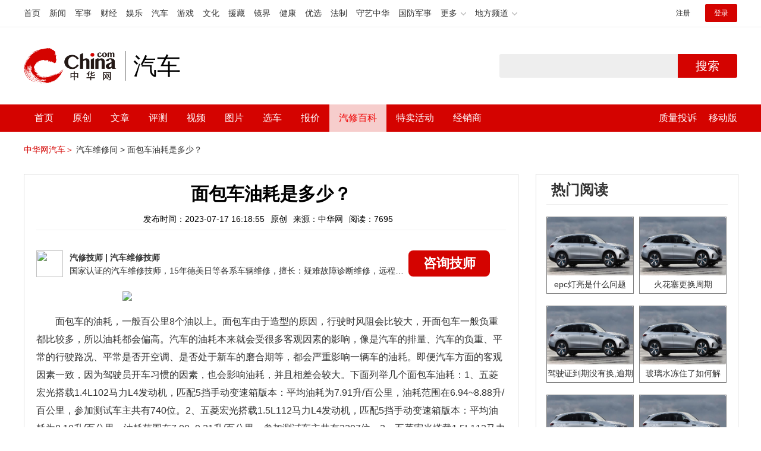

--- FILE ---
content_type: text/html; charset=UTF-8
request_url: https://3g.china.com/auto/mip/769592.html
body_size: 5774
content:
<!DOCTYPE html>
<html>
    <!DOCTYPE html>
<html>
<head>
<meta charset="utf-8">
<meta http-equiv=X-UA-Compatible content="IE=edge,chrome=1">
<meta name="viewport" content="width=device-width,initial-scale=1,maximum-scale=1,minimum-scale=1,user-scalable=no">
<title>面包车油耗是多少？_中华网汽车</title>
<meta name="keywords" content="">
<meta name="description" content=" 面包车的油耗，一般百公里8个油以上。面包车由于造型的原因，行驶时风阻会比较大，开面包车一般负重都比较多，所以油耗都会偏">
<meta name="applicable-device" content="mobile">
<link rel="canonical" href="https://auto.china.com/mip/769592.html">
<meta name="viewport" content="width=device-width, initial-scale=1, maximum-scale=1, user-scalable=no" />
<meta content="yes" name="apple-mobile-web-app-capable" />
<meta content="black" name="apple-mobile-web-app-status-bar-style" />
<meta name="apple-mobile-web-app-title" content="中华网汽车">
<meta property="og:image" content="">
<meta content="telephone=no" name="format-detection" />
<meta content="email=no" name="format-detection" />
<link rel="stylesheet" href="https://3g.china.com/auto/Public/wap/css/swiper.min.css">
<link rel="stylesheet" href="https://3g.china.com/auto/Public/wap/css/style.css?v=202960418">
<script src="https://res2.wx.qq.com/open/js/jweixin-1.4.0.js?2024"></script>
<link rel="stylesheet" href="https://3g.china.com/auto/Public/wap/css/login.css?2028">
<link rel="stylesheet" href="https://3g.china.com/auto/Public/wap/css/comment.css?20181018">
<link rel="stylesheet" href="https://3g.china.com/auto/Public/wap/layer_mobile/need/layer.css?2028">
<meta name="author" content="ck" />
<!--<meta http-equiv="Content-Security-Policy" content="upgrade-insecure-requests" />   -->
</head>
		<meta property="og:image" content="https://auto-pic.china.com/202007/16/5f10452268d1a.jpg">
	<meta name="format-detection" content="telephone=yes" />
     <script src="https://3g.china.com/auto/Public/wap/js/wap_redirect.js?v=20210418"></script>
	<link rel="stylesheet" href="https://3g.china.com/auto/Public/home/css/qx_newlitter.css">
	<link rel="stylesheet" href="https://3g.china.com/auto/Public/wap/css/new-style.css?v=202140803">
    <style>

        .arti-relatedList .new-item-img{float:right;}
        .arti-relatedList .new-item-avg{padding: 5.667vw 0;}
        .new-item-avg div{width:100%;}

    .artcleCon img{width: 500px;}
.detail-not-img{position: relative;}
.detail-not-img-text{ position:absolute;left:22%; top:16%; width:180px;height: 100px;line-height: 80px;; overflow: hidden;word-break:break-all; text-align:center;padding: 0px!important; text-indent: 0em !important;}
.detail-not-img-text-line{line-height: 1.5;display: inline-block; vertical-align: middle;}
 .more-detail-not-img{position: relative;}
.more-detail-not-img-text{ position:absolute;left:21%; top:26%; width:100px;height: 40px;line-height: 50px;; overflow: hidden;word-break:break-all; text-align:center;}
.more-detail-not-img-text-line{line-height: 1.5;display: inline-block; vertical-align: middle;}

    </style>
	<body>
		<div class="header_bg">
			<div class="header">
				<a href="//3g.china.com/" class="header_logo"></a>
				<span class="header_txt"><a href="https://3g.china.com/auto/">汽车</a></span>
				<a class="header_home_btn" id="js-top-bar-menu" style="margin-left:2vw;float:right;width:5vw;background-image:url(//3g.china.com/static/img/icon_nav_btn_gray.png);"></a>
			</div>
		</div>
		<section class="indx-main-nav">
			<a href="https://3g.china.com/auto/" class="cur">首页</a>
			<a href="https://3g.china.com/auto/all">文章</a>
			<a href="https://3g.china.com/auto/car">选车</a>
			<a href="https://3g.china.com/auto/qx">汽修</a>
			<a href="https://3g.china.com/auto/mip">百科</a>
		</section>
		<section class="auto-artTitle">
			<h1 class="new-auto-title">面包车油耗是多少？</h1>
			<div class="new-auto-related">
				<span>2023-07-17 16:18:55</span>
			</div>
		</section>
		<article class="auto-video-info mt30">
			<div class="auto-video-person">
				<div class="auto-video-person-top">
					<img src="http://auto-pic.china.com/202102/25/60375c49856c9.jpg">
					<em>汽修技师</em>
					<span>汽车维修技师 </span>
				</div>
				<div class="auto-video-ask"><a  href="https://3g.china.com/auto/consultation/index?author_id=17&rq_id=769592&sr=mip" target="_self">我要咨询</a></div>

			</div>

			<div class="auto-video-txt auto_height" id="js-auto-video-txt">

                                          <p><img src="http://auto-pic.china.com//mips/20230729/17328800.jpg"></p>				 <p>面包车的油耗，一般百公里8个油以上。面包车由于造型的原因，行驶时风阻会比较大，开面包车一般负重都比较多，所以油耗都会偏高。汽车的油耗本来就会受很多客观因素的影响，像是汽车的排量、汽车的负重、平常的行驶路况、平常是否开空调、是否处于新车的磨合期等，都会严重影响一辆车的油耗。即便汽车方面的客观因素一致，因为驾驶员开车习惯的因素，也会影响油耗，并且相差会较大。下面列举几个面包车油耗：1、五菱宏光搭载1.4L102马力L4发动机，匹配5挡手动变速箱版本：平均油耗为7.91升/百公里，油耗范围在6.94~8.88升/百公里，参加测试车主共有740位。2、五菱宏光搭载1.5L112马力L4发动机，匹配5挡手动变速箱版本：平均油耗为8.10升/百公里，油耗范围在7.00~9.21升/百公里，参加测试车主共有3297位。3、五菱宏光搭载1.5L112马力L4发动机，匹配4挡自动变速箱版本：平均油耗为9.62升/百公里，油耗范围在8.17~11.07升/百公里，参加测试车主共有10位。</p>			</div>
			<!--广告轮播-->
			<div class="qx-swiper">
				<div class="qx-swiper-container">
					<div class="swiper-wrapper">
						<div class="swiper-slide"><a href="https://3g.china.com/auto/guide/29943.html"><img src="http://auto-pic.china.com/2023/03/30/642503accf9cb.jpg" alt=""></a></div><div class="swiper-slide"><a href="https://3g.china.com/auto/guide/30351.html"><img src="http://auto-pic.china.com/2023/03/30/6425038851e0a.jpg" alt=""></a></div><div class="swiper-slide"><a href="https://3g.china.com/auto/guide/31048.html"><img src="http://auto-pic.china.com/2023/06/05/647d94aebbe33.jpg" alt=""></a></div>					</div>
					<!--<div class="qx-swiper-pagination"></div>-->
				</div>
			</div>
			<!--<div class="qx-continue-reading" id="js-auto-video-showmore">阅读全文 ↓</div>-->

		</article>
				<section class="artiMod arti-relatedList mt80">

			<div class="new-modHd">

				<h4> 相关阅读 </h4>
			</div>
			<div class="defList" id="devlist">
                <div class="new-item">
					<div class="new-item-img">
						<a href="https://3g.china.com/auto/mip/842381.html" title="面包车油耗高的原因？">
                            <img  src="http://auto-pic.china.com//mips/20230729/47569200.jpg" onerror="this.src='https://3g.china.com/auto/Public/wap/img/not-pic.jpg'">
						</a>
					</div>
					<div class="new-item-con">
						<h3 class="new-item-tit"><a href="https://3g.china.com/auto/mip/842381.html" title="面包车油耗高的原因？" >面包车油耗高的原因？</a></h3>
						<div class="new-item-des">面包车特别耗油有多种原因，以下是详细介绍：车辆自身原因：发动机内积炭过...</div>
					</div>
				</div><div class="new-item">
					<div class="new-item-img">
						<a href="https://3g.china.com/auto/mip/840637.html" title="面包车使用年限是多少年？">
                            <img  src="http://auto-pic.china.com//mips/20230729/35823300.jpg" onerror="this.src='https://3g.china.com/auto/Public/wap/img/not-pic.jpg'">
						</a>
					</div>
					<div class="new-item-con">
						<h3 class="new-item-tit"><a href="https://3g.china.com/auto/mip/840637.html" title="面包车使用年限是多少年？" >面包车使用年限是多少年？</a></h3>
						<div class="new-item-des">非营运面包车没有使用年限限制，只要年检能通过就能一直使用；营运面包车使...</div>
					</div>
				</div><div class="new-item">
					<div class="new-item-img">
						<a href="https://3g.china.com/auto/mip/776830.html" title="面包车100公里需要油耗是多少？">
                            <img  src="http://auto-pic.china.com//mips/20230729/45237200.jpg" onerror="this.src='https://3g.china.com/auto/Public/wap/img/not-pic.jpg'">
						</a>
					</div>
					<div class="new-item-con">
						<h3 class="new-item-tit"><a href="https://3g.china.com/auto/mip/776830.html" title="面包车100公里需要油耗是多少？" >面包车100公里需要油耗是多少？</a></h3>
						<div class="new-item-des">面包车100公里需要油耗是7升。以下是油耗相关内容的具体介绍：1、油耗...</div>
					</div>
				</div><div class="new-item">
					<div class="new-item-img">
						<a href="https://3g.china.com/auto/mip/754612.html" title="面包车载重是多少？">
                            <img  src="http://auto-pic.china.com//mips/20230729/88011600.jpg" onerror="this.src='https://3g.china.com/auto/Public/wap/img/not-pic.jpg'">
						</a>
					</div>
					<div class="new-item-con">
						<h3 class="new-item-tit"><a href="https://3g.china.com/auto/mip/754612.html" title="面包车载重是多少？" >面包车载重是多少？</a></h3>
						<div class="new-item-des">要根据具体是哪一种车型来判断，以下详细介绍：1、1.2L手动基本型5座...</div>
					</div>
				</div><div class="new-item">
					<div class="new-item-img">
						<a href="https://3g.china.com/auto/mip/753560.html" title="面包车涉水深度是多少？">
                            <img  src="http://auto-pic.china.com//mips/20230729/82475800.jpg" onerror="this.src='https://3g.china.com/auto/Public/wap/img/not-pic.jpg'">
						</a>
					</div>
					<div class="new-item-con">
						<h3 class="new-item-tit"><a href="https://3g.china.com/auto/mip/753560.html" title="面包车涉水深度是多少？" >面包车涉水深度是多少？</a></h3>
						<div class="new-item-des">面包车涉水深度是30-60厘米。以下是扩展资料：1、汽车涉水深度标准：...</div>
					</div>
				</div><div class="new-item">
					<div class="new-item-img">
						<a href="https://3g.china.com/auto/mip/722945.html" title="1.0排量的面包车百公里油耗是多少？">
                            <img  src="http://auto-pic.china.com//mips/20230729/28402400.jpg" onerror="this.src='https://3g.china.com/auto/Public/wap/img/not-pic.jpg'">
						</a>
					</div>
					<div class="new-item-con">
						<h3 class="new-item-tit"><a href="https://3g.china.com/auto/mip/722945.html" title="1.0排量的面包车百公里油耗是多少？" >1.0排量的面包车百公里油耗是多少？</a></h3>
						<div class="new-item-des">1.0排量的面包车百公里油耗是6.9升左右。以下是关于它排量小但动力足...</div>
					</div>
				</div><div class="new-item">
					<div class="new-item-img">
						<a href="https://3g.china.com/auto/mip/716779.html" title="1.0的面包车百公里油耗是多少？">
                            <img  src="http://auto-pic.china.com//mips/20230729/76890700.jpg" onerror="this.src='https://3g.china.com/auto/Public/wap/img/not-pic.jpg'">
						</a>
					</div>
					<div class="new-item-con">
						<h3 class="new-item-tit"><a href="https://3g.china.com/auto/mip/716779.html" title="1.0的面包车百公里油耗是多少？" >1.0的面包车百公里油耗是多少？</a></h3>
						<div class="new-item-des">1.0的面包车百公里油耗正常情况下在7L偏多点。如果是1.0的微型车，...</div>
					</div>
				</div><div class="new-item">
					<div class="new-item-img">
						<a href="https://3g.china.com/auto/mip/694735.html" title="面包车最大时速是多少？">
                            <img  src="http://auto-pic.china.com//mips/20230729/00709000.jpg" onerror="this.src='https://3g.china.com/auto/Public/wap/img/not-pic.jpg'">
						</a>
					</div>
					<div class="new-item-con">
						<h3 class="new-item-tit"><a href="https://3g.china.com/auto/mip/694735.html" title="面包车最大时速是多少？" >面包车最大时速是多少？</a></h3>
						<div class="new-item-des">面包车使用1.2升自然吸气发动机最大时速为120，1.5升自然吸气发动...</div>
					</div>
				</div><div class="new-item">
					<div class="new-item-img">
						<a href="https://3g.china.com/auto/mip/688471.html" title="面包车平均油耗是多少？">
                            <img  src="http://auto-pic.china.com//mips/20230729/14915400.jpg" onerror="this.src='https://3g.china.com/auto/Public/wap/img/not-pic.jpg'">
						</a>
					</div>
					<div class="new-item-con">
						<h3 class="new-item-tit"><a href="https://3g.china.com/auto/mip/688471.html" title="面包车平均油耗是多少？" >面包车平均油耗是多少？</a></h3>
						<div class="new-item-des">面包车平均油耗一般8L/百公里。拓展资料：1、油耗计算：简单油耗计算：...</div>
					</div>
				</div><div class="new-item">
					<div class="new-item-img">
						<a href="https://3g.china.com/auto/mip/624332.html" title="面包车轮胎气压标准是多少？">
                            <img  src="http://auto-pic.china.com//mips/20230729/31067100.jpg" onerror="this.src='https://3g.china.com/auto/Public/wap/img/not-pic.jpg'">
						</a>
					</div>
					<div class="new-item-con">
						<h3 class="new-item-tit"><a href="https://3g.china.com/auto/mip/624332.html" title="面包车轮胎气压标准是多少？" >面包车轮胎气压标准是多少？</a></h3>
						<div class="new-item-des">如果该面包车是MPV，其轮胎气压在2.6-3.0之间；而坐7人面包车的...</div>
					</div>
				</div><div class="new-item">
					<div class="new-item-img">
						<a href="https://3g.china.com/auto/mip/567012.html" title="面包车轮胎标准气压是多少？
">
                            <img  src="http://auto-pic.china.com//mips/20230729/55737800.jpg" onerror="this.src='https://3g.china.com/auto/Public/wap/img/not-pic.jpg'">
						</a>
					</div>
					<div class="new-item-con">
						<h3 class="new-item-tit"><a href="https://3g.china.com/auto/mip/567012.html" title="面包车轮胎标准气压是多少？
" >面包车轮胎标准气压是多少？
</a></h3>
						<div class="new-item-des">面包车轮胎标准气压是2.3至2.5bar之间，胎压指的是轮胎内部空气的...</div>
					</div>
				</div><div class="new-item">
					<div class="new-item-img">
						<a href="https://3g.china.com/auto/mip/551844.html" title="面包车报废年限是多少？
">
                            <img  src="http://auto-pic.china.com//mips/20230729/00034300.jpg" onerror="this.src='https://3g.china.com/auto/Public/wap/img/not-pic.jpg'">
						</a>
					</div>
					<div class="new-item-con">
						<h3 class="new-item-tit"><a href="https://3g.china.com/auto/mip/551844.html" title="面包车报废年限是多少？
" >面包车报废年限是多少？
</a></h3>
						<div class="new-item-des">面包车报废年限是15年，各类机动车使用年限：1、微型出租客运汽车使用8...</div>
					</div>
				</div><div class="new-item">
					<div class="new-item-img">
						<a href="https://3g.china.com/auto/mip/530350.html" title="面包车车胎气压是多少？
">
                            <img  src="http://auto-pic.china.com//mips/20230729/47086600.jpg" onerror="this.src='https://3g.china.com/auto/Public/wap/img/not-pic.jpg'">
						</a>
					</div>
					<div class="new-item-con">
						<h3 class="new-item-tit"><a href="https://3g.china.com/auto/mip/530350.html" title="面包车车胎气压是多少？
" >面包车车胎气压是多少？
</a></h3>
						<div class="new-item-des">面包车车胎气压是2.5bar，冬天应调高0.2bar，夏天降低0.1b...</div>
					</div>
				</div><div class="new-item">
					<div class="new-item-img">
						<a href="https://3g.china.com/auto/mip/404411.html" title="面包车油耗多少">
                            <img  src="http://auto-pic.china.com//mips/20211251/73172900.jpg" onerror="this.src='https://3g.china.com/auto/Public/wap/img/not-pic.jpg'">
						</a>
					</div>
					<div class="new-item-con">
						<h3 class="new-item-tit"><a href="https://3g.china.com/auto/mip/404411.html" title="面包车油耗多少" >面包车油耗多少</a></h3>
						<div class="new-item-des">面包车的油耗，一般百公里8个油以上。面包车由于造型的原因，行驶时风阻会...</div>
					</div>
				</div><div class="new-item">
					<div class="new-item-img">
						<a href="https://3g.china.com/auto/mip/368538.html" title="中型面包车尺寸是多少?">
                            <img  src="http://auto-pic.china.com/mips/20210939/72131000.jpg" onerror="this.src='https://3g.china.com/auto/Public/wap/img/not-pic.jpg'">
						</a>
					</div>
					<div class="new-item-con">
						<h3 class="new-item-tit"><a href="https://3g.china.com/auto/mip/368538.html" title="中型面包车尺寸是多少?" >中型面包车尺寸是多少?</a></h3>
						<div class="new-item-des">中型面包车尺寸长3.90M，宽1.60M，高1.91M：1、国内最好的...</div>
					</div>
				</div><div class="new-item">
					<div class="new-item-img">
						<a href="https://3g.china.com/auto/mip/368514.html" title="面包车尺寸是多少厘米?">
                            <img  src="http://auto-pic.china.com/mips/20210939/33566000.jpg" onerror="this.src='https://3g.china.com/auto/Public/wap/img/not-pic.jpg'">
						</a>
					</div>
					<div class="new-item-con">
						<h3 class="new-item-tit"><a href="https://3g.china.com/auto/mip/368514.html" title="面包车尺寸是多少厘米?" >面包车尺寸是多少厘米?</a></h3>
						<div class="new-item-des">五菱之光的尺寸如下：五菱之光实用型，长3.73M，宽1.51M，高1....</div>
					</div>
				</div><div class="new-item">
					<div class="new-item-img">
						<a href="https://3g.china.com/auto/mip/368512.html" title="面包车尺寸是多少合适?">
                            <img  src="http://auto-pic.china.com/mips/20210939/15646300.jpg" onerror="this.src='https://3g.china.com/auto/Public/wap/img/not-pic.jpg'">
						</a>
					</div>
					<div class="new-item-con">
						<h3 class="new-item-tit"><a href="https://3g.china.com/auto/mip/368512.html" title="面包车尺寸是多少合适?" >面包车尺寸是多少合适?</a></h3>
						<div class="new-item-des">五菱之光实用型，长3.73M，宽1.51M，高1.86M，新五菱之光基...</div>
					</div>
				</div><div class="new-item">
					<div class="new-item-img">
						<a href="https://3g.china.com/auto/mip/350424.html" title="长安4500面包车油耗是多少?">
                            <img  src="http://auto-pic.china.com/mips/20210938/65654500.jpg" onerror="this.src='https://3g.china.com/auto/Public/wap/img/not-pic.jpg'">
						</a>
					</div>
					<div class="new-item-con">
						<h3 class="new-item-tit"><a href="https://3g.china.com/auto/mip/350424.html" title="长安4500面包车油耗是多少?" >长安4500面包车油耗是多少?</a></h3>
						<div class="new-item-des">长安4500面包车油耗高的原因：1、点火不良，火花塞间隙过大，点火线圈...</div>
					</div>
				</div><div class="new-item">
					<div class="new-item-img">
						<a href="https://3g.china.com/auto/mip/52398.html" title="面包车最高时速是多少">
                            <img  src="http://auto-pic.china.com//uploads/allimg/201210/152Q15J9-0.jpg" onerror="this.src='https://3g.china.com/auto/Public/wap/img/not-pic.jpg'">
						</a>
					</div>
					<div class="new-item-con">
						<h3 class="new-item-tit"><a href="https://3g.china.com/auto/mip/52398.html" title="面包车最高时速是多少" >面包车最高时速是多少</a></h3>
						<div class="new-item-des">大部分面包车都可以达到120公里每小时的最高速度。面包车不像轿车，这种...</div>
					</div>
				</div><div class="new-item">
					<div class="new-item-img">
						<a href="https://3g.china.com/auto/mip/19821.html" title="面包车油耗">
                            <img  src="http://auto-pic.china.com//uploads/allimg/201210/1031251H2-0.jpg" onerror="this.src='https://3g.china.com/auto/Public/wap/img/not-pic.jpg'">
						</a>
					</div>
					<div class="new-item-con">
						<h3 class="new-item-tit"><a href="https://3g.china.com/auto/mip/19821.html" title="面包车油耗" >面包车油耗</a></h3>
						<div class="new-item-des">面包车的油耗，一般百公里8个油以上。面包车由于造型的原因，行驶时风阻会...</div>
					</div>
				</div>			</div>

		</section>
				<section class="artiMod arti-hotReadtList mt80">

			<div class="new-modHd">
				<h4>热门阅读</h4>
			</div>
			<ul>
                <li>
					<a  href="https://3g.china.com/auto/qx/6077.html">
						<img src="http://auto-pic.china.com/202006/28/5ef83e9023d35.jpg" onerror="this.src='https://3g.china.com/auto/Public/wap/img/not-pic.jpg'">
						<h5>epc灯亮是什么问题</h5>
					</a>
				</li><li>
					<a  href="https://3g.china.com/auto/qx/939.html">
						<img src="http://auto-pic.china.com/202101/15/60015b073c68a.jpg" onerror="this.src='https://3g.china.com/auto/Public/wap/img/not-pic.jpg'">
						<h5>火花塞更换周期</h5>
					</a>
				</li><li>
					<a  href="https://3g.china.com/auto/qx/4511.html">
						<img src="http://auto-pic.china.com/202005/18/5ec2474e70e99.jpg" onerror="this.src='https://3g.china.com/auto/Public/wap/img/not-pic.jpg'">
						<h5>驾驶证到期没有换,逾期怎么办??</h5>
					</a>
				</li><li>
					<a  href="https://3g.china.com/auto/qx/190.html">
						<img src="http://auto-pic.china.com/202012/30/5febdbfc947e9.jpg" onerror="this.src='https://3g.china.com/auto/Public/wap/img/not-pic.jpg'">
						<h5>玻璃水冻住了如何解决？</h5>
					</a>
				</li><li>
					<a  href="https://3g.china.com/auto/qx/807.html">
						<img src="http://auto-pic.china.com/202008/14/5f3634ef46193.jpg" onerror="this.src='https://3g.china.com/auto/Public/wap/img/not-pic.jpg'">
						<h5>bba是什么车</h5>
					</a>
				</li><li>
					<a  href="https://3g.china.com/auto/qx/5222.html">
						<img src="http://auto-pic.china.com/202005/21/5ec611ff71e32.jpg" onerror="this.src='https://3g.china.com/auto/Public/wap/img/not-pic.jpg'">
						<h5>92号95号汽油区别</h5>
					</a>
				</li>			</ul>
		</section>


		<!-- 弹层 -->
<div class="floating-shade" id="js-floating">
<script src="https://3g.china.com/auto/Public/wap/js/jquery-1.11.0.min.js?2026"></script>
<!-- 文章页右上角菜单弹层Start -->
  <div class="floating-layer" id="js-top-menu">
      <div class="fl-header">
          <a href="//3g.china.com/" class="header_logo"></a>
          <span class="header_txt"><a href="https://3g.china.com/auto/">汽车</a></span>
          <i class="fl-close js-pop-close"></i>
      </div>
      <div class="fl-tm-body">

      	<dl class="clearfix">
      		<dt><a href="https://3g.china.com/auto">首页</a></dt>
      	</dl>
        <dl class="clearfix">
            <dt><a href="https://3g.china.com/auto/all">文章</a></dt>
          <dd>
          <a href="https://3g.china.com/auto/new">新车</a>
          <a href="https://3g.china.com/auto/testing">评测</a>
          <a href="https://3g.china.com/auto/guide">导购</a>
         <!-- <a href="/">视频</a>
          <a href="/">原创</a>
          <a href="/">厂商</a>-->
          <a href="https://3g.china.com/auto/trade">行业</a>
          <a href="https://3g.china.com/auto/sale">行情</a>
          <a href="https://3g.china.com/auto/tech">科技</a>
          <!--<a href="/">游记</a>
          <a href="/">图说</a>-->
          <a href="https://3g.china.com/auto/experience">用车</a>
          <a href="https://3g.china.com/auto/ev">新能源</a>
          </dd>
        </dl>
      	<dl class="two-colum clearfix">
            <dt><a href="https://3g.china.com/auto/car">选车</a></dt>
      		<dd>
          <a href="https://3g.china.com/auto/car">品牌选车</a>
          <a href="https://3g.china.com/auto/select/filter">条件选车</a>
          <a href="https://3g.china.com/auto/top/user">用户关注</a>
          <a href="https://3g.china.com/auto/top">销量排行</a>
          <a href="https://3g.china.com/auto/top/ev">新能源</a>
          </dd>
      	</dl>
        <dl class="clearfix">
      		<dt><a href="https://3g.china.com/auto/video">视频</a></dt> 
            <dd>
                <a style="width:20vw" href="https://3g.china.com/auto/column-0-0-4-1">陈老师探4S店</a>
                <a style="width:16.33333vw" href="https://3g.china.com/auto/qx/">汽车维修间</a>
                <a href="https://3g.china.com/auto/mip/">汽修百科</a>
                <a style="margin-right:2.66667vw" href="https://3g.china.com/auto/wb/">维保数据</a>
                <a style="width:16.33333vw" href="https://3g.china.com/auto/fault/">故障码解析</a>
            </dd>
      	</dl>
          <dl class="clearfix">
      		<dt><a href="https://auto.china.com/movecar/address">会员</a></dt>
              <dd>
                <a href="https://auto.china.com/movecar/address">会员福利</a>
            </dd>
      	</dl>
       <!--   
        <dl class="clearfix">
          <dt><a href="/">图片</a></dt>
        </dl>
        <dl class="clearfix">
          <dt><a href="/">视频</a></dt>
        </dl>
          -->
      </div>
  </div>
<!-- 文章页右上角菜单弹层End -->

<div class="floating-bg"></div>
<script src="https://3g.china.com/auto/Public/wap/js/jquery-1.11.0.min.js"></script>
<script src="https://3g.china.com/auto/Public/wap/js/swiper.min.js"></script>
<script src="https://3g.china.com/auto/Public/wap/js/main.js?v=20200724"></script>
<script src="https://3g.china.com/auto/Public/wap/layer_mobile/layer.js"></script>
<script src="https://3g.china.com/auto/Public/wap/js/aes.js"></script>
<script src="https://3g.china.com/auto/Public/wap/js/md5.js"></script>
<script src="https://3g.china.com/auto/Public/wap/js/pad-zeropadding.js"></script>
<script src="https://3g.china.com/auto/Public/wap/js/crypjs.js?v=20191018"></script>
<script src="https://3g.china.com/auto/Public/wap/js/mip_main.js?v=20200721"></script>
<!-- wechatStart -->
<script src="//3g.china.com/js/wechatshare.v1.js"></script>
<script type="text/javascript">
    var img_url = 'http://auto-pic.china.com//mips/20230729/17328800.jpg';
    if(!img_url){
        var base_url = "https://auto.china.com/";
        img_url =base_url +"Public/home/img/none_img.jpg";
    }
    mintPrompt.share({
        title:'面包车油耗是多少？_中华网汽车',
        summary:' 面包车的油耗，一般百公里8个油以上。面包车由于造型的原因，行驶时风阻会比较大，开面包车一般负重都比较多，所以油耗都会偏',
        pic:img_url
    });
</script>
<!-- wechatEnd -->
<script>
var _hmt = _hmt || [];
(function() {
  var hm = document.createElement("script");
  hm.src = "https://hm.baidu.com/hm.js?789205f497636728e9d3f81e85ba77e9";
  var s = document.getElementsByTagName("script")[0];
  s.parentNode.insertBefore(hm, s);
})();
</script>
<!--<div class="item-ad clearfix fiad" style="position:fixed;bottom:0;display:none;">-->
    <!--<a href="https://4s.china.com/zt/1.html" >-->
        <!--<img style="width:100%;" src="https://auto-pic.china.com/foot-fix.gif">-->
    <!--</a>-->
<!--</div>-->
</body>
</html>

--- FILE ---
content_type: text/html; charset=UTF-8
request_url: https://auto.china.com/mip/769592.html
body_size: 17563
content:
<!DOCTYPE html>
<html>
<head>
<meta charset="utf-8">
<!--神马-->
<meta name="shenma-site-verification" content="4a1f818bb25776dc7714c5dea7de4970_1596534012">
<meta http-equiv="X-UA-Compatible" content="IE=edge,chrome=1">
<title>面包车油耗是多少？_中华网汽车</title>
<meta name="keywords" content="">
<meta name="description" content=" 面包车的油耗，一般百公里8个油以上。面包车由于造型的原因，行驶时风阻会比较大，开面包车一般负重都比较多，所以油耗都会偏高。汽车的油耗本来就会受很多客观因素的影响，像是汽车的排量、汽车的负重、平常的行驶路况、平常是否开空调、是否处于新车的磨合期等，都会严重影响一辆车的油耗。即便汽车方面的客观因素一致，因为驾驶员开车习惯的因素，也会影响油耗，并且相差会较大。下面列举几个面包车油耗：1、五菱宏光搭载1">
<meta name="shenma-site-verification" content="edfe58a2296329502e37fad18ffecd0c_1552905331">
<meta name="360-site-verification" content="1136d42ff1861e4942955b81ecd5e7ab" />
<meta name="sogou_site_verification" content="DIZUs89J0u"/>
<!--<base href="https://auto.china.com/" />
<meta http-equiv="Content-Security-Policy" content="upgrade-insecure-requests" />-->
<meta name="applicable-device" content="pc">
<meta name="mobile-agent" content="format=html5;url=https://3g.china.com/auto/mip/769592.html">
<link rel="alternate" media="only screen and(max-width: 640px)"  href="https://3g.china.com/auto/mip/769592.html">
<link href="/Public/home/css/style.css?v=202640424" rel="stylesheet">
<script src="/Public/home/js/pc_redirect.js?v=1"></script><meta name="author" content="ck" />
    <style>
        .article_nav{top:38px}
        .auto-header_top .auto_search-btn{border-top-right-radius: 10px;border-bottom-right-radius: 10px;}
        .auto-header_top input{background-color: #fff;border: 1px solid #cccccc;border-top-left-radius: 10px;border-bottom-left-radius: 10px;}
        .auto-header_top .auto-top-search{margin-left: -224px;}
    </style>
</head>

<body>
<!-- 页头 -->
<link href="//www.china.com/zh_cn/plugin/all/topheader/top_header_style_2021.css" rel="stylesheet">
<div class="top_header_bg">
	<div class="top_header">
		<ul class="top_header_channel">
			<li><a href="//www.china.com/" target="_blank">首页</a></li>
			<li><a href="//news.china.com/" target="_blank">新闻</a></li>
			<li><a href="//military.china.com" target="_blank">军事</a></li>
			<li><a href="//finance.china.com/" target="_blank">财经</a></li>
			<li><a href="//ent.china.com/" target="_blank">娱乐</a></li>
			<li><a href="//auto.china.com/" target="_blank">汽车</a></li>
			<li><a href="//game.china.com/" target="_blank">游戏</a></li>
			<li><a href="//culture.china.com/" target="_blank">文化</a></li>
			<li><a href="//yuanzang.china.com" target="_blank">援藏</a></li>
			<li><a href="//jingjie.china.com/" target="_blank">镜界</a></li>
			<li><a href="//health.china.com/" target="_blank">健康</a></li>
			<li><a href="//youxuan.china.com/" target="_blank">优选</a></li>
			<li><a href="//law.china.com/" target="_blank">法制</a></li>
			<li><a href="//shouyi.china.com/" target="_blank">守艺中华</a></li>
			<li><a href="//guofang.china.com/" target="_blank">国防军事</a></li>
			<li class="top_header_sub">更多<div class="sub"><a href="//fo.china.com/" target="_blank">佛学</a><a href="//jiu.china.com/" target="_blank">酒业</a><a href="//history.china.com" target="_blank">文史</a><a href="//gushici.china.com/" target="_blank">古诗词</a><a href="//art.china.com/renwu/" target="_blank">人物</a><a href="//jiemeng.china.com/" target="_blank">解梦</a><a href="//life.china.com/" target="_blank">生活</a></div></li>
			<li class="top_header_sub">地方频道<div class="sub"><a href="//hubei.china.com/" target="_blank">湖北</a><a href="//sd.china.com/" target="_blank">山东</a><a href="//sx.china.com/" target="_blank">山西</a><a href="//shaanxi.china.com/" target="_blank">陕西</a><a href="//yunnan.china.com/" target="_blank">云南</a></div></li>
		</ul>
		<script>(function(){var hover=function(elem,overCallback,outCallback){var isHover=false;var preOvTime=new Date().getTime();function over(e){var curOvTime=new Date().getTime();isHover=true;if(curOvTime-preOvTime>10){overCallback(e,elem)}preOvTime=curOvTime};function out(e){var curOvTime=new Date().getTime();preOvTime=curOvTime;isHover=false;setTimeout(function(){if(!isHover){outCallback(e,elem)}},10)};elem.addEventListener('mouseover',over,false);elem.addEventListener('mouseout',out,false)};var _elem=document.querySelectorAll('.top_header_sub');for(var i=0,j=_elem.length;i<j;i++){hover(_elem[i],function(e,elem){elem.className='top_header_sub over'},function(e,elem){elem.className='top_header_sub'})}})();</script>
		<ul class="top_header_nav">
			<li><span id="headNavLogin" class="headNavLogin"><a id="headNav_reg" href="//passport.china.com/reg/mobile" target="_blank" class="reg">注册</a><a id="headNav_login" href="//passport.china.com/" target="_blank" class="login">登录</a></span></li>
		</ul>
		<script src="//dvsend.china.com/china_login/js/china_api_login.js"></script>
		<script>china_api_login({id:'headNavLogin',initHTML:'<a id="headNav_reg" href="//passport.china.com/reg/mobile" target="_blank" class="reg">注册</a><a id="headNav_login" href="//passport.china.com/" target="_blank" class="login">登录</a>',logonHTML:'<em class="headNavLogout"><span title="[F7:nickname /]"><a href="//passport.china.com/">[F7:nickname /]</a></span>[F7:out /]</em>'});</script>
	</div>
</div>
<!--<div class="auto-header_top">-->
	<!--<div class="auto-logo"><a href="/">汽车</a></div>-->
	<!--<div class="auto-top-search">-->
		<!--<form action="/search/index" method="get" id="sform" target="_blank" >-->
			<!--<input type="text" class="search-text" id="q" name="q" value="" autocomplete="off">-->
			<!--<a class="auto_search-btn" href="javascript:void(0);" onclick="document.getElementById('sform').submit();return false;">搜索</a>-->
		<!--</form>-->
	<!--</div>-->
	<!--&lt;!&ndash;<div class="auto_login">-->
    	<!--<iframe-->
    <!--width="300px;"-->
    <!--height="50px;"-->
    <!--src="/login_ifram.php?1754026422"></iframe>-->
    <!--</div>&ndash;&gt;-->

<!--</div>-->
<div class="top_header_info">
	<div class="top_header_logo"><a href="//www.china.com" target="_blank">中华网 china.com</a></div>
	<div class="top_header_logo_channel">汽车</div>
	<div class="top_header_right">
		<div class="auto-top-search">
			<form action="/search/index" method="get" id="sform" target="_blank" >
				<input type="text" class="search-text" id="q" name="q" value="" autocomplete="off">
				<a class="auto_search-btn" href="javascript:void(0);" onclick="document.getElementById('sform').submit();return false;">搜索</a>
			</form>
		</div>
	</div>
</div>
<div class="auto-header auto-header_new">
	<div class="container">
		<div class="auto-nav" style="width: 970px">
			<ul class="clearfix">
		    <li  style="padding-left: 18px;"><a href="/" target="_blank">首页</a></li>
            <li ><a href="/original"  target="_blank">原创</a></li>
                             <li class="article_navBox ">
               <a href="javascript:void(0)">文章</a><i class="iconfont at-arrowdown"></i>
		    	<div class="article_nav">
		    		<a href="/all">全部文章</a>
		    		<a href="/ev">新能源汽车</a>
		    		<a href="/new">新车资讯</a>
		    		<a href="/guide">新车导购</a>
		    		<a href="/trade">行业追踪</a>
		    		<a href="/tech">汽车科技</a>
		    		<a href="/sale">热门行情</a>
					<a href="/merchant">经销商文章</a>
		    	</div>
		    </li>
            <li><a href="/testing" target="_blank">评测</a></li>

		    <li class="article_navBox "><a href="javascript:void(0)">视频</a><i class="iconfont at-arrowdown"></i>
		    	<div class="article_nav">
                    <a href="/video">全部视频</a>
                    <a href="/live">中华网直播</a>
					<a href="/column-0-0-4-1.html">陈老师探4S店</a>
		    		<a href="/column-0-0-3-1.html">华语车谈录</a>
		    		<a href="/column-0-0-2-1.html">别闹测车呢</a>
		    		<a href="/column-0-0-1-1.html">中华网拜访</a>
                    <a href="/qx/">汽车维修间</a>
		    	</div>
		    </li>
		    <li ><a href="/pic" target="_blank">图片</a></li>
		    <li ><a href="/car" target="_blank">选车</a></li>
		    <!--<li ><a href="/contrast" target="_blank">车型对比</a></li>-->
		    <li ><a href="/prices" target="_blank">报价</a></li>

            <li class="article_navBox  active "><a href="javascript:void(0)">汽修百科</a><i class="iconfont at-arrowdown"></i>
		    	<div class="article_nav">

                                <a href="/qx/">汽修百科</a>
								<a href="/mip/">汽车维修间</a>
								<a href="/wb/">维保数据</a>
								<a href="/fault/">故障码解析</a>

		    	</div>
		    </li>

            <li><a href="https://4s.china.com/pc" target="_blank">特卖活动</a></li>
		    <li ><a href="/distributor" target="_blank">经销商</a></li>
		     <li class="auto_mBox article_navBox">
                 <div style="padding-right:20px;"><a href="/quality" target="_blank">质量投诉</a></div>
				 <div class="auto_m">
					 <a href="javascript:void(0)">移动版</a><i class="iconfont at-arrowdown"></i>
					 <div class="article_nav">
					    <a href="http://3g.china.com/auto">触屏版</a>
					    <a href="/mobile">中华网汽车APP</a>
					 </div>
				</div>
			</li>
			</ul>
		</div>
	</div>
</div>
 <script src="/Public/home/js/jquery-1.11.0.min.js"></script>
<script>

    $('.active').css('background-color','rgba(255,255,255,0.8)')
    $('.active').find('a').css('color','#ef0000')
    $('.article_nav').find('a').css('color','#666')
    $('.article_nav').find('a').mouseover(function(){
         $('.article_nav').find('a').css('color','#666');
         $('.article_nav').find('a').css('background','#fff')

    	$(this).css('color','#fff');
        $(this).css('background','#2E0909')

    })
</script>

<link rel="stylesheet" href="/Public/home/css/n_mip_style.css?202608207">
<style>
    .artcleCon img{width: 500px;}
.detail-not-img{position: relative;}
.detail-not-img-text{ position:absolute;left:32%; top:30%; width:260px;height: 100px;line-height: 80px;; overflow: hidden;word-break:break-all; text-align:center;padding: 0px!important; text-indent: 0em !important;}
.detail-not-img-text-line{line-height: 1.5;display: inline-block; vertical-align: middle;}
 .more-detail-not-img{position: relative;}
.more-detail-not-img-text{ position:absolute;left:21%; top:26%; width:100px;height: 40px;line-height: 50px;; overflow: hidden;word-break:break-all; text-align:center;}
.more-detail-not-img-text-line{line-height: 1.5;display: inline-block; vertical-align: middle;}
</style>
		<div class="container" style="padding:20px 0 30px;">
			<a href="/" style="color:#d40300;">中华网汽车＞</a>
			<a href="/mip">汽车维修间 ></a>
			<a href="">面包车油耗是多少？</a>
		</div>
		<div class="container">
			<div class="all-left">

				<div class="wenda-content-box">
					<div class="wenda-content-top">
						<h1 class="wenda-info-title">面包车油耗是多少？</h1>
						<div class="wenda-info-source">
							<span class="wenda-time">发布时间：2023-07-17 16:18:55</span>
							<span class="wenda-yuanchuang">原创</span>
							<span class="wenda-source">来源：中华网</span>
							<span class="wenda-read">阅读：7695</span>
						</div>
					</div>
					<div class="articleBox">
						<!--<div class="txt-title">
							<h4>问答简介</h4>
						</div>-->
						<div class="wenda-artisan clearfix">
							<div class="wenda-artisan-img"><img src="http://auto-pic.china.com/202102/25/60375c49856c9.jpg"></div>
							<div class="wenda-master-box">
								<div class="wenda-master"><span class="wenda-name"> 汽修技师</span> | <span class="wenda-skilltitle">汽车维修技师</span></div>
								<div class="wenda-master-address">国家认证的汽车维修技师，15年德美日等各系车辆维修，擅长：疑难故障诊断维修，远程维修技术指导</div>
							</div>
							<a class="zixun-btn" id="zixunBtn" rel="nofollow">咨询技师</a>
						</div>
						<div class="artcleCon">

                                                               <p><img src="http://auto-pic.china.com//mips/20230729/17328800.jpg"></p>
						   	 <p>面包车的油耗，一般百公里8个油以上。面包车由于造型的原因，行驶时风阻会比较大，开面包车一般负重都比较多，所以油耗都会偏高。汽车的油耗本来就会受很多客观因素的影响，像是汽车的排量、汽车的负重、平常的行驶路况、平常是否开空调、是否处于新车的磨合期等，都会严重影响一辆车的油耗。即便汽车方面的客观因素一致，因为驾驶员开车习惯的因素，也会影响油耗，并且相差会较大。下面列举几个面包车油耗：1、五菱宏光搭载1.4L102马力L4发动机，匹配5挡手动变速箱版本：平均油耗为7.91升/百公里，油耗范围在6.94~8.88升/百公里，参加测试车主共有740位。2、五菱宏光搭载1.5L112马力L4发动机，匹配5挡手动变速箱版本：平均油耗为8.10升/百公里，油耗范围在7.00~9.21升/百公里，参加测试车主共有3297位。3、五菱宏光搭载1.5L112马力L4发动机，匹配4挡自动变速箱版本：平均油耗为9.62升/百公里，油耗范围在8.17~11.07升/百公里，参加测试车主共有10位。</p>						</div>
						<!--广告轮播-->
						<div class="auto-banner container" id="js-auto-banner">
							<div id="banner-slide" class="banner-slide">
								<div class="banner-slide_con">
									<ul>
										<li>
													<a href="/guide/29943.html" target="_blank"><img src="http://auto-pic.china.com/2023/03/30/642503accf9cb.jpg" style="width: 100%;"></a>
												</li><li>
													<a href="/guide/30351.html" target="_blank"><img src="http://auto-pic.china.com/2023/03/30/6425038851e0a.jpg" style="width: 100%;"></a>
												</li><li>
													<a href="/guide/31048.html" target="_blank"><img src="http://auto-pic.china.com/2023/06/05/647d94aebbe33.jpg" style="width: 100%;"></a>
												</li>									</ul>
								</div>
<!--								<a class="focus-slide_nav iconfont at-slideleft prev" href="javascript:void(0)"></a>-->
<!--        						<a class="focus-slide_nav iconfont at-slideright next" href="javascript:void(0)"></a>-->
<!--        						<div class="banner-slide_indicators">-->
<!--									<i></i>-->
<!--									<i></i>-->
<!--                            	</div>-->
							</div>
						</div>
						<div class="arti-detail-bottom">
							<div class="arti-tip">本文内容为中华网·汽车（ <a href="https://auto.china.com/">auto.china.com</a> ）编辑或翻译，转载请务必注明来源。</div>
							<div class="arti-btmshare">
								<div class="widget-share bdsharebuttonbox bdshare-button-style0-16" data-bd-bind="1594783737629">
									<strong>分享：</strong>
									<span class="shareWx"><a href="javascript:;" data-cmd="weixin"><i class="iconfont at-weixin"></i>微信</a></span>
									<span class="shareWb"><a href="javascript:;" data-cmd="tsina"><i class="iconfont at-weibo"></i>微博</a></span>
								</div>
							</div>
						</div>
					</div>
				</div>
				<div class="wenda-popupBox" id="wendaPopupBox">
					 <div class="test"></div>
					<div class="wenda-popupCon">
                        <img class="wenda-popupCon-top" src="/Public/home/img/popup1.png" />
                        <!--<div class="wenda-popupCon-code">
                            <div class="wenda-popupCon-code-wz">
                                <p>关注公众号</p>
                                <p>汽车知识早知道</p>
                            </div>
                            <img src="/Public/home/img/hwcl_footer.jpg" />
                        </div>-->
                        <div style="margin-bottom:50px"></div>
						<div class="autoBrand">
							<label>您的姓名</label>
							<input class="autoBrandVal" placeholder="如:张三" maxlength="10" value="" name="name" />
							<span>*</span>
						</div>
						<div class="contact">
							<label>联系方式</label>
							<input class="contactVal" placeholder="请输入您的联系方式" name="tel" value="" maxlength="11" onkeyup="this.value=this.value.replace(/\D/g,'')" />
							<span>*</span>
						</div>
                        <div class="contact-wt">
                            <div class="contact-wt-title"><label>问题描述</label></div>
                            <div class="contact-wt-content"><textarea name="content" id="content" maxlength="245"  placeholder="问题描述"></textarea></div>
						</div>
						<div class="popupBtn">
							<div class="popupSub wenda-btn" id="popupSub">确定</div>
							<div class="popupCancel wenda-btn" id="popupCancel">取消</div>
						</div>
					</div>

				</div>
				<div class="wenda-relatedList mt20">
					<div class="txt-title">
						<h4>相关阅读</h4>
					</div>

					<div class="mod-bd relatedList" id="more">
						<!--相关阅读内容-->
                         <div class="item">
                                        <div class="item-img">
                                            <a href="/mip/842381.html" title="面包车油耗高的原因？" target="_blank">
                                                                                                                <img src="http://auto-pic.china.com//mips/20230729/47569200.jpg" alt="面包车油耗高的原因？">                                            </a>
                                        </div>
                                        <div class="item-con">
                                            <h3 class="item-tit"><a href="/mip/842381.html" title="面包车油耗高的原因？" target="_blank">面包车油耗高的原因？</a></h3>
                                            <div class="item-des">面包车特别耗油有多种原因，以下是详细介绍：车辆自身原因：发动机内积炭过多：短期内致使发动机积炭过多的原因，主要是使用了不合适的油品，这种情况较易发生在长途驾车归来或将车辆转借他人使用之后。驾车跑长途，肯定会添加各地的燃油，即使是同一标号的燃油，各地的油品质量也不尽相同，因此很可能误用了不合适的油品。而将车转借他人使用，更难控制添加的油品质量。“三滤”长时间未换：车辆在使用过程中，三滤（机油滤清器、空气滤清器和汽油滤清器）是必须定期更换，如果长时间未换，它们就会变得脏腻，影响使用，并给发动机控制单元传递错误信息，造成油料燃烧不充分，发动机积炭增多。外部因素：不良习惯：其实个人的驾驶习惯对于汽油的消耗还是有着比较大的影响，比如急加速、急刹车等不良习惯，这些对于车辆的耗油都有一定的影响。最佳的驾驶速度最好维持在60-80km/h。并且提前观察路面情况，争取可以做到用油门控制车速。路况原因：对于路线的选择也是省油非常重要的环节，有的时候，路程远，路况不见得差，因此，在选择路线的时候，尽量选择不拥堵的路线，路程尽量短。这样才可以省下更多的汽油。</div>
                                            <div class="item-foot">
                                                <span class="time">发布时间：2023-07-17 16:18:55</span>
                                                <span class="read">阅读：8423</span>
                                            </div>
                                        </div>
                                    </div><div class="item">
                                        <div class="item-img">
                                            <a href="/mip/840637.html" title="面包车使用年限是多少年？" target="_blank">
                                                                                                                <img src="http://auto-pic.china.com//mips/20230729/35823300.jpg" alt="面包车使用年限是多少年？">                                            </a>
                                        </div>
                                        <div class="item-con">
                                            <h3 class="item-tit"><a href="/mip/840637.html" title="面包车使用年限是多少年？" target="_blank">面包车使用年限是多少年？</a></h3>
                                            <div class="item-des">非营运面包车没有使用年限限制，只要年检能通过就能一直使用；营运面包车使用期限为10年。小、微型非营运载客汽车、大型非营运轿车、轮式专用机械车无使用年限限制。机动车使用年限起始日期按照注册登记日期计算，但自出厂之日起超过2年未办理注册登记手续，按照出厂日期计算。以下是各类机动车使用年限：小、微型出租客运汽车使用8年，中型出租客运汽车使用10年，大型出租客运汽车使用12年。其他小、微型营运载客汽车使用10年，大、中型营运载客汽车使用15年。大、中型非营运载客汽车（大型轿车除外）使用20年。对小、微型出租客运汽车（纯电动汽车除外）和摩托车，省、自治区、直辖市人民政府有关部门可结合本地实际情况，制定严于上述使用年限的规定，但小、微型出租客运汽车不得低于6年，正三轮摩托车不得低于10年，其他摩托车不得低于11年。</div>
                                            <div class="item-foot">
                                                <span class="time">发布时间：2023-07-17 16:18:55</span>
                                                <span class="read">阅读：8406</span>
                                            </div>
                                        </div>
                                    </div><div class="item">
                                        <div class="item-img">
                                            <a href="/mip/776830.html" title="面包车100公里需要油耗是多少？" target="_blank">
                                                                                                                <img src="http://auto-pic.china.com//mips/20230729/45237200.jpg" alt="面包车100公里需要油耗是多少？">                                            </a>
                                        </div>
                                        <div class="item-con">
                                            <h3 class="item-tit"><a href="/mip/776830.html" title="面包车100公里需要油耗是多少？" target="_blank">面包车100公里需要油耗是多少？</a></h3>
                                            <div class="item-des">面包车100公里需要油耗是7升。以下是油耗相关内容的具体介绍：1、油耗：大排量汽车的油耗和家用汽车一样大。2、比较：百公里油耗6公升，相同行走路线，汽车1.6l，明锐油耗是7公升，开跑车的通常油门给得会非常大，比开街车的多费油，油耗也比较大，公升级跑车在疯狂加速或拉高速时，油耗与3.0l汽车综合油耗相当。3、燃料：多数汽车都是用汽油，所以燃料的能量一样，明锐的油耗相对较高，来自高风阻、紧凑结构导致节油科技没有空间施展以及高转速压榨动力的设计理念。</div>
                                            <div class="item-foot">
                                                <span class="time">发布时间：2023-07-17 16:18:55</span>
                                                <span class="read">阅读：7768</span>
                                            </div>
                                        </div>
                                    </div><div class="item">
                                        <div class="item-img">
                                            <a href="/mip/754612.html" title="面包车载重是多少？" target="_blank">
                                                                                                                <img src="http://auto-pic.china.com//mips/20230729/88011600.jpg" alt="面包车载重是多少？">                                            </a>
                                        </div>
                                        <div class="item-con">
                                            <h3 class="item-tit"><a href="/mip/754612.html" title="面包车载重是多少？" target="_blank">面包车载重是多少？</a></h3>
                                            <div class="item-des">要根据具体是哪一种车型来判断，以下详细介绍：1、1.2L手动基本型5座2013款：限载人数5人，满载质量1730kg，最高速度为130KM/H。2、1.2L手动基本型7座2013款：限载人数7人，满载质量1730kg，最高速度为130KM/H。3、1.2L手动基本型8座2013款：限载人数8人，满载质量1730kg，最高速度为130KM/H。4、1.2L手动标准型8座2013款：限载人数8人，满载质量1730kg，最高速度为130KM/H。5、1.2L手动标准型7座2013款：限载人数7人，满载质量1730kg，最高速度为130KM/H。</div>
                                            <div class="item-foot">
                                                <span class="time">发布时间：2023-07-17 16:18:55</span>
                                                <span class="read">阅读：7549</span>
                                            </div>
                                        </div>
                                    </div><div class="item">
                                        <div class="item-img">
                                            <a href="/mip/753560.html" title="面包车涉水深度是多少？" target="_blank">
                                                                                                                <img src="http://auto-pic.china.com//mips/20230729/82475800.jpg" alt="面包车涉水深度是多少？">                                            </a>
                                        </div>
                                        <div class="item-con">
                                            <h3 class="item-tit"><a href="/mip/753560.html" title="面包车涉水深度是多少？" target="_blank">面包车涉水深度是多少？</a></h3>
                                            <div class="item-des">面包车涉水深度是30-60厘米。以下是扩展资料：1、汽车涉水深度标准：不同车型的涉水深度标准都不一样。轿车的涉水深度为20-30厘米，SUV为30-60厘米，硬派越野车可以达到70-100厘米。一般来说，只要水面高度不超过发动机进气口高度就不会有太大问题，即使水面淹过排气管强大的排气压力也能把积水吹出排气管，在涉水时尽量保持低档位行驶这样车子不容易熄火。2、汽车涉水后的问题：曲柄连杆机构变形损坏。当水和空气的混合物经由进气口进入发动机后，由于气体可以压缩但液体不可压缩的缘故，连杆在水的作用下会发生变形，如果此时车主尝试发动汽车，那么巨大的反作用力会直接导致弯曲的连杆摩擦缸体，对缸体造成不可逆的伤害。</div>
                                            <div class="item-foot">
                                                <span class="time">发布时间：2023-07-17 16:18:55</span>
                                                <span class="read">阅读：7535</span>
                                            </div>
                                        </div>
                                    </div><div class="item">
                                        <div class="item-img">
                                            <a href="/mip/722945.html" title="1.0排量的面包车百公里油耗是多少？" target="_blank">
                                                                                                                <img src="http://auto-pic.china.com//mips/20230729/28402400.jpg" alt="1.0排量的面包车百公里油耗是多少？">                                            </a>
                                        </div>
                                        <div class="item-con">
                                            <h3 class="item-tit"><a href="/mip/722945.html" title="1.0排量的面包车百公里油耗是多少？" target="_blank">1.0排量的面包车百公里油耗是多少？</a></h3>
                                            <div class="item-des">1.0排量的面包车百公里油耗是6.9升左右。以下是关于它排量小但动力足的原因：1、变速箱调教：面包车一般都是采用手动变速箱，这种变速箱传动效率更高更省油，动力不足的时候，驾驶者也可以及时进行换挡保证动力输出。2、后驱的结构：对于满载的面包车来说，重量基本都压在后轮上，后驱的结构可以让车辆在爬坡和加速的时候获得更大的牵引力，保证动力输出的稳定性。3、面包车重量轻：推重比=最大马力/整车质量，推重比越大，表明汽车单位重量所能接受的马力也越大。</div>
                                            <div class="item-foot">
                                                <span class="time">发布时间：2023-07-17 16:18:55</span>
                                                <span class="read">阅读：7231</span>
                                            </div>
                                        </div>
                                    </div><div class="item">
                                        <div class="item-img">
                                            <a href="/mip/716779.html" title="1.0的面包车百公里油耗是多少？" target="_blank">
                                                                                                                <img src="http://auto-pic.china.com//mips/20230729/76890700.jpg" alt="1.0的面包车百公里油耗是多少？">                                            </a>
                                        </div>
                                        <div class="item-con">
                                            <h3 class="item-tit"><a href="/mip/716779.html" title="1.0的面包车百公里油耗是多少？" target="_blank">1.0的面包车百公里油耗是多少？</a></h3>
                                            <div class="item-des">1.0的面包车百公里油耗正常情况下在7L偏多点。如果是1.0的微型车，百公里油耗一般在6.5L左右。以下是影响汽车油耗的主要因素介绍：1、驾驶者驾驶习惯：影响汽车油耗除车的设计及发动机等因素以外，真正造成油耗浪费的是驾驶者的驾驶习惯，其中频繁急刹车，急启动是造成油耗上升最大原因。2、行驶路况：路况因素包括道路是否平整、摩擦力大小、上下坡大小，还有就是是否道路拥堵。一般弯多且急，频繁使用刹车的路段，油耗会高出很多。此外，严重堵车时的油耗可以达到通畅时的三倍多。3、保养方面：保养不佳的发动机油耗增加10％或20％很正常，而空气滤清器过脏，也可能导致油耗增加10％。为保持汽车的最佳性能，最好每行驶5000公里更换一次机油，并检查过滤器。</div>
                                            <div class="item-foot">
                                                <span class="time">发布时间：2023-07-17 16:18:55</span>
                                                <span class="read">阅读：7167</span>
                                            </div>
                                        </div>
                                    </div><div class="item">
                                        <div class="item-img">
                                            <a href="/mip/694735.html" title="面包车最大时速是多少？" target="_blank">
                                                                                                                <img src="http://auto-pic.china.com//mips/20230729/00709000.jpg" alt="面包车最大时速是多少？">                                            </a>
                                        </div>
                                        <div class="item-con">
                                            <h3 class="item-tit"><a href="/mip/694735.html" title="面包车最大时速是多少？" target="_blank">面包车最大时速是多少？</a></h3>
                                            <div class="item-des">面包车使用1.2升自然吸气发动机最大时速为120，1.5升自然吸气发动机最大时速为140。以下是相关介绍：1、1.2升自然吸气发动机：1.2升自然吸气发动机拥有76马力和110牛米的最大扭矩,这款发动机的最大扭矩转速为3000到4000转每分钟。这款发动机搭载了多点电喷技术,并且使用了铝合金缸盖和铸铁缸与这款发动机匹配的是5速手动变速箱。2、1.5升自然吸气发动机：1.5升自然吸气发动机拥有99马力和140牛米的最大扭矩,这款发动机的最大扭矩转速为3400到4400转每分钟。这款发动机搭载了多点电喷技术,并且使用了铝合金缸盖和铸铁缸与这款发动机匹配的是6速手动变速箱。</div>
                                            <div class="item-foot">
                                                <span class="time">发布时间：2023-07-17 16:18:55</span>
                                                <span class="read">阅读：6947</span>
                                            </div>
                                        </div>
                                    </div><div class="item">
                                        <div class="item-img">
                                            <a href="/mip/688471.html" title="面包车平均油耗是多少？" target="_blank">
                                                                                                                <img src="http://auto-pic.china.com//mips/20230729/14915400.jpg" alt="面包车平均油耗是多少？">                                            </a>
                                        </div>
                                        <div class="item-con">
                                            <h3 class="item-tit"><a href="/mip/688471.html" title="面包车平均油耗是多少？" target="_blank">面包车平均油耗是多少？</a></h3>
                                            <div class="item-des">面包车平均油耗一般8L/百公里。拓展资料：1、油耗计算：简单油耗计算：加满油到自动跳枪后，看看跑多少公里。用50升减15升后，直接简单计算油耗。例如跑420公里，用50升减15升后得35升再被4.2除得到8.333，这个8.333就是实际比较粗的百公里油耗。2、等速油耗(Constant-Speed-Fuel-Economy)：等速油耗是指汽车在良好路面上作等速行驶时的燃油经济性指标。由于等速行驶是汽车在公路上运行的一种基本工况，加上这种油耗容易测定，所以得到广泛采用。如法国和德国就把90Km/h和120Km/h的等速油耗作为燃油经济性的主要评价指标。</div>
                                            <div class="item-foot">
                                                <span class="time">发布时间：2023-07-17 16:18:55</span>
                                                <span class="read">阅读：6886</span>
                                            </div>
                                        </div>
                                    </div><div class="item">
                                        <div class="item-img">
                                            <a href="/mip/624332.html" title="面包车轮胎气压标准是多少？" target="_blank">
                                                                                                                <img src="http://auto-pic.china.com//mips/20230729/31067100.jpg" alt="面包车轮胎气压标准是多少？">                                            </a>
                                        </div>
                                        <div class="item-con">
                                            <h3 class="item-tit"><a href="/mip/624332.html" title="面包车轮胎气压标准是多少？" target="_blank">面包车轮胎气压标准是多少？</a></h3>
                                            <div class="item-des">如果该面包车是MPV，其轮胎气压在2.6-3.0之间；而坐7人面包车的胎压建议为2.8左右。以下是关于面包车胎压的介绍：1、胎压受多种因素的影响，如：轮胎状况、车辆负荷、季节等因素，所以轮胎的气压会根据标准胎压上下波动。而且不同的车型其本身的重量也不一样，这使得面包车的标准胎压也会不同。2、面包车的标准胎压一般可在汽车的b柱、油箱盖、车辆驾驶座旁的抽屉、车辆用户手册等位置可找到。而且这个标准胎压很详细，标出了不同的乘客数量或不同的载货重量下的胎压值。</div>
                                            <div class="item-foot">
                                                <span class="time">发布时间：2023-07-17 16:18:55</span>
                                                <span class="read">阅读：6243</span>
                                            </div>
                                        </div>
                                    </div><div class="item">
                                        <div class="item-img">
                                            <a href="/mip/567012.html" title="面包车轮胎标准气压是多少？
" target="_blank">
                                                                                                                <img src="http://auto-pic.china.com//mips/20230729/55737800.jpg" alt="面包车轮胎标准气压是多少？
">                                            </a>
                                        </div>
                                        <div class="item-con">
                                            <h3 class="item-tit"><a href="/mip/567012.html" title="面包车轮胎标准气压是多少？
" target="_blank">面包车轮胎标准气压是多少？
</a></h3>
                                            <div class="item-des">面包车轮胎标准气压是2.3至2.5bar之间，胎压指的是轮胎内部空气的压强，胎压的高低对汽车的性能和动力有重要的作用。胎压过高的影响是：1、降低摩擦力、附着力，影响制动效果；2、导致方向盘震动、跑偏，降低行驶舒适性；3、加速胎面中央花纹的磨损，使轮胎寿命下降。胎压过低的影响是：1、增大与路面的摩擦系数；2、造成方向盘发沉、易跑偏；3、轮胎各部位的运动量增大，过度的碾压造成轮胎的异常发热。</div>
                                            <div class="item-foot">
                                                <span class="time">发布时间：2023-07-17 16:18:55</span>
                                                <span class="read">阅读：5670</span>
                                            </div>
                                        </div>
                                    </div><div class="item">
                                        <div class="item-img">
                                            <a href="/mip/551844.html" title="面包车报废年限是多少？
" target="_blank">
                                                                                                                <img src="http://auto-pic.china.com//mips/20230729/00034300.jpg" alt="面包车报废年限是多少？
">                                            </a>
                                        </div>
                                        <div class="item-con">
                                            <h3 class="item-tit"><a href="/mip/551844.html" title="面包车报废年限是多少？
" target="_blank">面包车报废年限是多少？
</a></h3>
                                            <div class="item-des">面包车报废年限是15年，各类机动车使用年限：1、微型出租客运汽车使用8年，中型出租客运汽车使用10年，大型出租客运汽车使用12年；2、租赁载客汽车使用15年；3、小型教练载客汽车使用10年，中型教练载客汽车使用12年，大型教练载客汽车使用15年；4、公交客运汽车使用13年；5、其他小、微型营运载客汽车使用10年，大、中型营运载客汽车使用15年。面包车是指前后没有突出的发动机舱和行李舱，就像一个面包一样的车辆统称。</div>
                                            <div class="item-foot">
                                                <span class="time">发布时间：2023-07-17 16:18:55</span>
                                                <span class="read">阅读：5518</span>
                                            </div>
                                        </div>
                                    </div><div class="item">
                                        <div class="item-img">
                                            <a href="/mip/530350.html" title="面包车车胎气压是多少？
" target="_blank">
                                                                                                                <img src="http://auto-pic.china.com//mips/20230729/47086600.jpg" alt="面包车车胎气压是多少？
">                                            </a>
                                        </div>
                                        <div class="item-con">
                                            <h3 class="item-tit"><a href="/mip/530350.html" title="面包车车胎气压是多少？
" target="_blank">面包车车胎气压是多少？
</a></h3>
                                            <div class="item-des">面包车车胎气压是2.5bar，冬天应调高0.2bar，夏天降低0.1bar，防止爆胎。面包车有：五菱荣光v、昌河q35、昌河q25、北斗星、利亚纳等。以2019款五菱荣光v为例，其属于微型面包车，车身尺寸是：长4415mm、宽1665mm、高1850mm，轴距为2720mm，油箱容积为45l。2019款五菱荣光v搭载了1.2l自然吸气发动机，最大马力是82ps，最大功率是62.3kw，最大扭矩是116nm，与其匹配的是5挡手动变速箱。</div>
                                            <div class="item-foot">
                                                <span class="time">发布时间：2023-07-17 16:18:55</span>
                                                <span class="read">阅读：5303</span>
                                            </div>
                                        </div>
                                    </div><div class="item">
                                        <div class="item-img">
                                            <a href="/mip/404411.html" title="面包车油耗多少" target="_blank">
                                                                                                                <img src="http://auto-pic.china.com//mips/20211251/73172900.jpg" alt="面包车油耗多少">                                            </a>
                                        </div>
                                        <div class="item-con">
                                            <h3 class="item-tit"><a href="/mip/404411.html" title="面包车油耗多少" target="_blank">面包车油耗多少</a></h3>
                                            <div class="item-des">面包车的油耗，一般百公里8个油以上。面包车由于造型的原因，行驶时风阻会比较大，再加上开面包车的，一般负重都比较多，所以油耗都会偏高。其实严格来讲，这个问题没法回答，因为这个问题问的太笼统了，无法有一个准确、一致的答案。汽车的油耗本来就会受很多客观因素的影响，像是汽车的排量、汽车的负重、平常的行驶路况、平常是否开空调、是否处于新车的磨合期等等，都会严重影响一辆车的油耗。即便汽车方面的客观因素一致，因为驾驶员开车习惯的因素，也会影响油耗，并且相差会较大。下面列举几个面包车油耗：五菱宏光，搭载1.4L102马力L4发动机，匹配5挡手动变速箱版本，平均油耗为7.91升/百公里，油耗范围在6.94~8.88升/百公里，参加测试车主共有740位。五菱宏光，搭载1.5L112马力L4发动机，匹配5挡手动变速箱版本，平均油耗为8.10升/百公里，油耗范围在7.00~9.21升/百公里，参加测试车主共有3297位。五菱宏光，搭载1.5L112马力L4发动机，匹配4挡自动变速箱版本，平均油耗为9.62升/百公里，油耗范围在8.17~11.07升/百公里，参加测试车主共有10位。同样是五菱宏光，百公里的油耗相差了将近2升。我举的例子还不是两个极端值，并且是众多车主的平均值，实际当中的差别可能会更大。东风风光330，搭载1.5L109马力L4发动机，匹配5挡手动变速箱版本，平均油耗为8.45升/百公里，油耗范围在7.25~9.65升/百公里，参加测试车主共有382位。东风风光</div>
                                            <div class="item-foot">
                                                <span class="time">发布时间：2021-11-10 16:43:05</span>
                                                <span class="read">阅读：4051</span>
                                            </div>
                                        </div>
                                    </div><div class="item">
                                        <div class="item-img">
                                            <a href="/mip/368538.html" title="中型面包车尺寸是多少?" target="_blank">
                                                                                                                <img src="http://auto-pic.china.com/mips/20210939/72131000.jpg" alt="中型面包车尺寸是多少?">                                            </a>
                                        </div>
                                        <div class="item-con">
                                            <h3 class="item-tit"><a href="/mip/368538.html" title="中型面包车尺寸是多少?" target="_blank">中型面包车尺寸是多少?</a></h3>
                                            <div class="item-des">中型面包车尺寸长3.90M，宽1.60M，高1.91M：1、国内最好的面包车五菱：五菱之光的尺寸如下：五菱之光实用型，长3.73M，宽1.51M，高1.86M新五菱之光基本型，长3.90M，宽1.60M，高1.91M；2、&#x005c"五菱之光”是国内第一款利用国内先进技术，并在通用汽车和上汽集团合资的泛亚汽车技术中心支持下自主开发的新款车型；3、“五菱之光”是在不装配安全气囊前提下，国内第一批通过了“正面碰撞乘员保护”试验认证的车型，并按照国际上最先进的汽车技术规范进行整车综合试验验证，充分代表了产品的先进技术；</div>
                                            <div class="item-foot">
                                                <span class="time">发布时间：2021-04-28 16:42:04</span>
                                                <span class="read">阅读：4678</span>
                                            </div>
                                        </div>
                                    </div><div class="item">
                                        <div class="item-img">
                                            <a href="/mip/368514.html" title="面包车尺寸是多少厘米?" target="_blank">
                                                                                                                <img src="http://auto-pic.china.com/mips/20210939/33566000.jpg" alt="面包车尺寸是多少厘米?">                                            </a>
                                        </div>
                                        <div class="item-con">
                                            <h3 class="item-tit"><a href="/mip/368514.html" title="面包车尺寸是多少厘米?" target="_blank">面包车尺寸是多少厘米?</a></h3>
                                            <div class="item-des">五菱之光的尺寸如下：五菱之光实用型，长3.73M，宽1.51M，高1.86M。新五菱之光基本型，长3.90M，宽1.60M，高1.91M：1、面包车是指前后没有突出的发动机仓和行李仓，就像一个面包一样的车辆统称；2、上世纪七十年代末八十年代初，中国大陆从日本进口了一些“工具车”，是以前中国大陆没有的车型，大家觉得很象当时市面上的面包，再加上前后没有突出的仓体，就像缩小的巴士一样，“Minibus”的读音也近似于“面包”，就被取了个“面包车”的外号，逐渐“工具车”的叫法都被取代了；3、那时中国大陆地区的面包车远没有今天这么式样丰富多彩，大都是一个长方体的形状。主要车型一般都是中国制造，像金杯、中顺、长安、哈飞、昌河、五菱等；</div>
                                            <div class="item-foot">
                                                <span class="time">发布时间：2021-04-28 16:41:04</span>
                                                <span class="read">阅读：3917</span>
                                            </div>
                                        </div>
                                    </div><div class="item">
                                        <div class="item-img">
                                            <a href="/mip/368512.html" title="面包车尺寸是多少合适?" target="_blank">
                                                                                                                <img src="http://auto-pic.china.com/mips/20210939/15646300.jpg" alt="面包车尺寸是多少合适?">                                            </a>
                                        </div>
                                        <div class="item-con">
                                            <h3 class="item-tit"><a href="/mip/368512.html" title="面包车尺寸是多少合适?" target="_blank">面包车尺寸是多少合适?</a></h3>
                                            <div class="item-des">五菱之光实用型，长3.73M，宽1.51M，高1.86M，新五菱之光基本型，长3.90M，宽1.60M，高1.91M：1、面包车是指前后没有突出的发动机仓和行李仓，就像一个面包一样的车辆统称；2、上世纪七十年代末八十年代初，中国大陆从日本进口了一些“工具车”，是以前中国大陆没有的车型，大家觉得很象当时市面上的面包，再加上前后没有突出的仓体，就像缩小的巴士一样，“Minibus”的读音也近似于“面包”，就被取了个“面包车”的外号，逐渐“工具车”的叫法都被取代了；3、那时中国大陆地区的面包车远没有今天这么式样丰富多彩，大都是一个长方体的形状。主要车型一般都是中国制造，像金杯、中顺、长安、哈飞、昌河、五菱等；</div>
                                            <div class="item-foot">
                                                <span class="time">发布时间：2021-04-28 16:41:04</span>
                                                <span class="read">阅读：3782</span>
                                            </div>
                                        </div>
                                    </div><div class="item">
                                        <div class="item-img">
                                            <a href="/mip/350424.html" title="长安4500面包车油耗是多少?" target="_blank">
                                                                                                                <img src="http://auto-pic.china.com/mips/20210938/65654500.jpg" alt="长安4500面包车油耗是多少?">                                            </a>
                                        </div>
                                        <div class="item-con">
                                            <h3 class="item-tit"><a href="/mip/350424.html" title="长安4500面包车油耗是多少?" target="_blank">长安4500面包车油耗是多少?</a></h3>
                                            <div class="item-des">长安4500面包车油耗高的原因：1、点火不良，火花塞间隙过大，点火线圈能量不够；2、喷油嘴雾化不良，燃油压力调节器故障，燃油压力过高；3、发动机积碳过多，喷的汽油有一部分被积碳吸收；4、传感器故障，例如，水温传感器故障，会导致发动机误认为还是冷车状态，会一直发出喷油的信号，导致油耗高；5、氧传感器故障，会使燃油修正失效，电脑也会一直发出喷油的信号，空气流量计故障会造成进气数据不正确。</div>
                                            <div class="item-foot">
                                                <span class="time">发布时间：2021-04-28 13:57:04</span>
                                                <span class="read">阅读：3654</span>
                                            </div>
                                        </div>
                                    </div><div class="item">
                                        <div class="item-img">
                                            <a href="/mip/52398.html" title="面包车最高时速是多少" target="_blank">
                                                                                                                <img src="http://auto-pic.china.com//uploads/allimg/201210/152Q15J9-0.jpg" alt="面包车最高时速是多少">                                            </a>
                                        </div>
                                        <div class="item-con">
                                            <h3 class="item-tit"><a href="/mip/52398.html" title="面包车最高时速是多少" target="_blank">面包车最高时速是多少</a></h3>
                                            <div class="item-des">大部分面包车都可以达到120公里每小时的最高速度。面包车不像轿车，这种车风阻太大，并且发动机的动力往往也不是那么强，所以面包车能跑到120就不容易了。国内常见的面包车是五菱旗下的产品，五菱旗下的面包车销量比较好的是五菱宏光。五菱宏光是一款微型面包车，这款车的长宽高分别是4390毫米，1660毫米，1750毫米，轴距为2720毫米五菱宏光一共使用了两款发动机，一款是1.2升自然吸气发动机，另一款是1.5升自然吸气发动机。1.2升自然吸气发动机拥有76马力和110牛米的最大扭矩，这款发动机的最大扭矩转速为3000到4000转每分钟。这款发动机搭载了多点电喷技术，并且使用了铝合金缸盖和铸铁缸体。与这款发动机匹配的是5速手动变速箱。1.5升自然吸气发动机拥有99马力和140牛米的最大扭矩，这款发动机的最大扭矩转速为3400到4400转每分钟。这款发动机搭载了多点电喷技术，并且使用了铝合金缸盖和铸铁缸体。与这款发动机匹配的是6速手动变速箱。五菱宏光的前悬架使用了麦弗逊独立悬架，后悬架使用了钢板弹簧非独立悬架。</div>
                                            <div class="item-foot">
                                                <span class="time">发布时间：2020-12-27 01:16:12</span>
                                                <span class="read">阅读：5416</span>
                                            </div>
                                        </div>
                                    </div><div class="item">
                                        <div class="item-img">
                                            <a href="/mip/19821.html" title="面包车油耗" target="_blank">
                                                                                                                <img src="http://auto-pic.china.com//uploads/allimg/201210/1031251H2-0.jpg" alt="面包车油耗">                                            </a>
                                        </div>
                                        <div class="item-con">
                                            <h3 class="item-tit"><a href="/mip/19821.html" title="面包车油耗" target="_blank">面包车油耗</a></h3>
                                            <div class="item-des">面包车的油耗，一般百公里8个油以上。面包车由于造型的原因，行驶时风阻会比较大，再加上开面包车的，一般负重都比较多，所以油耗都会偏高。其实严格来讲，这个问题没法回答，因为这个问题问的太笼统了，无法有一个准确、一致的答案。汽车的油耗本来就会受很多客观因素的影响，像是汽车的排量、汽车的负重、平常的行驶路况、平常是否开空调、是否处于新车的磨合期等等，都会严重影响一辆车的油耗。即便汽车方面的客观因素一致，因为驾驶员开车习惯的因素，也会影响油耗，并且相差会较大。 下面列举几个面包车油耗：五菱宏光，搭载1.4L102马力L4发动机，匹配5挡手动变速箱版本，平均油耗为7.91升/百公里，油耗范围在6.94~8.88升/百公里，参加测试车主共有740位。五菱宏光，搭载1.5L112马力L4发动机，匹配5挡手动变速箱版本，平均油耗为8.10升/百公里，油耗范围在7.00~9.21升/百公里，参加测试车主共有3297位。五菱宏光，搭载1.5L112马力L4发动机，匹配4挡自动变速箱版本，平均油耗为9.62升/百公里，油耗范围在8.17~11.07升/百公里，参加测试车主共有10位。同样是五菱宏光，百公里的油耗相差了将近2升。我举的例子还不是两个极端值，并且是众多车主的平均值，实际当中的差别可能会更大。东风风光330，搭载1.5L109马力L4发动机，匹配5挡手动变速箱版本，平均油耗为8.45升/百公里，油耗范围在7.25~9.65升/百公里，参加测试车主共有382位。</div>
                                            <div class="item-foot">
                                                <span class="time">发布时间：2020-12-26 06:54:37</span>
                                                <span class="read">阅读：2170</span>
                                            </div>
                                        </div>
                                    </div>					</div>
					<!--<div onclick="ajax_discovery_news();" class="loadmore video-loadmore" data_column_id="0" data_page="1">
								<a href="javascript:;"><strong>点击加载更多</strong><span>LOAD MORE</span></a>
					</div>-->
				</div>
			</div>
			<div class="all-right">
				<div class="recommendList">
                        <div class="right-txt-title">
                            <h4>热门阅读</h4>
                        </div>
                        <ul class="clearfix">
                            <li>
                                <a href="/qx/6077.html" target="_blank">
                                    <img src="http://auto-pic.china.com/202006/28/5ef83e9023d35.jpg"  onerror="this.src='/Public/home/img/not-pic.jpg'">
                                    <p>epc灯亮是什么问题</p>
                                </a>
                            </li><li>
                                <a href="/qx/939.html" target="_blank">
                                    <img src="http://auto-pic.china.com/202101/15/60015b073c68a.jpg"  onerror="this.src='/Public/home/img/not-pic.jpg'">
                                    <p>火花塞更换周期</p>
                                </a>
                            </li><li>
                                <a href="/qx/4511.html" target="_blank">
                                    <img src="http://auto-pic.china.com/202005/18/5ec2474e70e99.jpg"  onerror="this.src='/Public/home/img/not-pic.jpg'">
                                    <p>驾驶证到期没有换,逾期怎么办??</p>
                                </a>
                            </li><li>
                                <a href="/qx/190.html" target="_blank">
                                    <img src="http://auto-pic.china.com/202012/30/5febdbfc947e9.jpg"  onerror="this.src='/Public/home/img/not-pic.jpg'">
                                    <p>玻璃水冻住了如何解决？</p>
                                </a>
                            </li><li>
                                <a href="/qx/807.html" target="_blank">
                                    <img src="http://auto-pic.china.com/202008/14/5f3634ef46193.jpg"  onerror="this.src='/Public/home/img/not-pic.jpg'">
                                    <p>bba是什么车</p>
                                </a>
                            </li><li>
                                <a href="/qx/5222.html" target="_blank">
                                    <img src="http://auto-pic.china.com/202005/21/5ec611ff71e32.jpg"  onerror="this.src='/Public/home/img/not-pic.jpg'">
                                    <p>92号95号汽油区别</p>
                                </a>
                            </li>                        </ul>
                    </div>				<div class="hotReadList">
					<div class="right-txt-title">
						<h4>推荐阅读</h4>
					</div>
					<ul>
                         <li>
                                <h3><a  href="/mip/1147242.html"target="_blank">固特异轮胎什么档次</a></h3>
                                <div class="hotReadSum">
                                    <a href="/mip/1147242.html" target="_blank">
                                        <&list>固特异轮胎是高档品牌，是美国的汽车轮胎品牌。虽然是高档轮胎品牌，但是中高低端的轮胎都有生产，这也是为了更好的开拓市场。                                    </a>
                                </div>
                            </li><li>
                                <h3><a  href="/mip/1147240.html"target="_blank">国六排气管堵塞怎么清理</a></h3>
                                <div class="hotReadSum">
                                    <a href="/mip/1147240.html" target="_blank">
                                        <&list>1、当车主发现自己的国六车排气管出现堵塞的情况时，可以利用铁丝或者是细棍，直接将杂物给取出来，如果堵塞情况比较严重，也可以采取应急措施。
<&list>2、直接利用木棍将所有的杂物推到排气管里面的位置处，然后将三元催化器拆解开，就可以将堵塞的东西取出来。但如果是因为积碳过多引起的堵塞，就需要将三元催化器泡在草酸中进行清洗。
<&list>3、也可以利用清洗剂对堵塞的情况得到解决，将清洗剂放在燃油箱中，与燃油混合后，车辆启动时，就可以和汽油一起进入到燃烧室，最后形成废气排出，就可以让三元催化器得到清洗，排气管堵塞的情况就能够得到解决。                                    </a>
                                </div>
                            </li><li>
                                <h3><a  href="/mip/1147236.html"target="_blank">在家拿什么练方向盘</a></h3>
                                <div class="hotReadSum">
                                    <a href="/mip/1147236.html" target="_blank">
                                        <&list>1、找一只平底锅，把两耳看作3点和9点钟方向，同时在6点钟和12点钟方向做一个标记。
<&list>2、双手握住平底锅两耳，然后往左打半圈、一圈、一圈半的练习，往右同样也要打相同的圈数。
<&list>3、最后强调要反复练习，这样就可以形成肌肉记忆，在真实驾驶车辆时，不需要记忆也能打好方向。                                    </a>
                                </div>
                            </li><li>
                                <h3><a  href="/mip/1146197.html"target="_blank">大众1.8t发动机烧机油</a></h3>
                                <div class="hotReadSum">
                                    <a href="/mip/1146197.html" target="_blank">
                                        <&list>1、前后曲轴油封老化：前后曲轴油封与油大面积且持续接触，油的杂质和发动机内持续温度变化使其密封效果逐渐减弱，导致渗油或漏油。<&list>2、活塞间隙过大：积碳会使活塞环与缸体的间隙扩大，导致机油流入燃烧室中，造成烧机油。<&list>3、机油粘度。使用机油粘度过小的话，同样会有烧机油现象，机油粘度过小具有很好的流动性，容易窜入到气缸内，参与燃烧。<&list>4、机油量。机油量过多，机油压力过大，会将部分机油压入气缸内，也会出现烧机油。<&list>5、机油滤清器堵塞：会导致进气不畅，使进气压力下降，形成负压，使机油在负压的情况下吸入燃烧室引起烧机油。<&list>6、正时齿轮或链条磨损：正时齿轮或链条的磨损会引起气阀和曲轴的正时不同步。由于轮齿或链条磨损产生的过量侧隙，使得发动机的调节无法实现：前一圈的正时和下一圈可能就不一样。当气阀和活塞的运动不同步时，会造成过大的机油消耗。解决方法：更换正时齿轮或链条。<&list>7、内垫圈、进风口破裂：新的发动机设计中，经常采用各种由金属和其他材料构成的复合材料，由于不同材料热胀冷缩程度的差异，长时间运行后，填料和密封中会产生热应力疲劳或破裂，也导致油耗水平上升。<&list>8、机油品质不达标：机油品质不达标也是烧机油的原因之一，机油品质不达标，润滑效果就会减弱，再加上积碳的累积，会让机油失去润滑效果，就容易对缸壁造成磨损，磨损会让发动机的温度升高，很快就容易出现拉缸、报废的情况。<&list>9、主轴承磨损或故障：磨损或有故障的主轴承会甩起过量的机油，并被甩至缸壁。随着轴承磨损的增加，会甩起更多机油。                                    </a>
                                </div>
                            </li><li>
                                <h3><a  href="/mip/1146193.html"target="_blank">大众冬天过减速带咯吱咯吱响</a></h3>
                                <div class="hotReadSum">
                                    <a href="/mip/1146193.html" target="_blank">
                                        <&list>1.转向器拉杆头有较大间隙，判断间隙需要专用仪器和工具，车主本人无法制作，需要将车辆送到修理厂或4s店；<&list>2.车辆半轴套管防尘罩破裂，破裂后会出现漏油现象，使半轴磨损严重，磨损的半轴容易损坏，产生异响；<&list>3.稳定器的转向胶套和球头老化，一般是使用时间过长造成的。解决方法是更换新的质量好的转向橡胶套和球头。                                    </a>
                                </div>
                            </li><li>
                                <h3><a  href="/mip/1146180.html"target="_blank">大众干式双离合耐用吗</a></h3>
                                <div class="hotReadSum">
                                    <a href="/mip/1146180.html" target="_blank">
                                        <&list>总体而言不太耐用。<&list>1、干式离合器如果放在十几年前还比较耐用，但是由于现在的汽车发动机动力输出越来越高，使得干式离合器散热不足的缺陷也逐渐暴露出来。<&list>2、由于干式双离合的工作环境暴露在空气中，而离合器的散热也是通离合器罩上面的几个小孔来进行散热。但是在行驶过程中变速箱需要换挡，就不得不使得离合器频繁工作。<&list>3、长时间的低速行驶以及过于频繁的启停，导致离合器的温度不断升高，而低速行驶时空气流动效率不高，无法将离合器中的热量有效的带走，导致离合器内部的温度不断升高，加速离合器的磨损。                                    </a>
                                </div>
                            </li>

					</ul>
				</div>
			</div>

		</div>
         <div id="js-arti-detail" style="display:none"><img src="http://auto-pic.china.com//mips/20230729/17328800.jpg"></div>
         <input type="hidden" id="page" value="2">
         <input type="hidden" name="rq_id" id="rq_id" value="769592">
          <input type="hidden" name="author_id" id="author_id" value="17">
         <input type="hidden" name="province" id="province" value="">
         <input type="hidden" name="city" id="city" value="">

         <input type="hidden" name="type" id="type" value="mip">
		 <script src="/Public/home/js/jquery-1.11.0.min.js"></script>
         <script src="/Public/home/js/mip_main.js?123456"></script>

	</body>
<script>
// 分享
var shareTit = "面包车油耗是多少？";
    ac_id = 0,
    shareDes = `""`;

    $(function(){
		//$.get('/mip/click',{id:769592});
        $(".artcleCon p").each(function(){if($(this).find("img").length==0&&ac_id>0){$(this).prepend(shareTit+"？");return false;}});
         //根据ip定位所在城市
         $.ajax({
               url: 'https://api.map.baidu.com/location/ip?ak=jLLicNCQlPQlhsZfuW3uL6NfIkiETq2O&v='+Math.random()*1000000,
               type: 'POST',
               dataType: 'jsonp',
               success:function(data) {

                    province = data.content.address_detail.province.replace('市','').replace('省','')
                    city = data.content.address_detail.city.replace('市','')
                    $("#province").val(province);
                    $("#city").val(city);
                }
           });
    });



</script>


  <script src="/Public/home/js/jquery-1.11.0.min.js"></script>
  <script src="/Public/home/js/jquery.SuperSlide.2.1.1.js"></script>
  <script src="/Public/home/js/jquery.nav.js"></script>
  <script src="/Public/home/js/jquery.mCustomScrollbar.concat.min.js"></script>
  <script src="/Public/home/js/scrollfix.js"></script>
  <script src="/Public/home/js/main.js?v=20230707"></script>
  <script src="/Public/home/js/lazyload.min.js?v=20190514"></script>
<style>
    .copyright a{margin: 0 6px 0 0;}
</style>
  <div class="clearfix"></div>
<!-- 页脚 -->
    <div class="auto-footer">
        <div class="container">
          <div class="left">
              <img src="https://www.china.com/zh_cn/img1905/2023/logo.png" class="footer-logo" alt="中华网">
            <div class="copyright">
              <a target='_blank' href="//www.china.com/zh_cn/general/about.html">关于中华网</a> |
              <a target='_blank' href="//www.china.com/zh_cn/general/advert.html">广告服务</a> |
              <a target='_blank' href="//www.china.com/zh_cn/general/contact.html">联系我们</a> |
              <a target='_blank' href="//www.china.com/zh_cn/general/job.html">招聘信息</a> |
              <a target='_blank' href="//www.china.com/zh_cn/general/bqsm.html">版权声明</a> |
              <a target='_blank' href="//www.china.com/zh_cn/general/legal.html">豁免条款</a> |
              <a target='_blank' href="//www.china.com/zh_cn/general/links.html">友情链接</a> |
              <a target='_blank' href="//www.china.com/zh_cn/general/news.html">中华网动态</a><br />
                版权所有 中华网
            </div>
          </div>
          <div class="left" style="float: left;margin-left: 80px;">
              <div style="float:left;">
                  <img style="height:120px;width:auto;" src="/Public/home/img/toutiao_qr.png">
                  <p style="font-size:14px;text-align: center;">中华网汽车头条号</p>
              </div>
               <div style="float:left;margin-left:10px">
                  <img style="height:120px;width:auto;" src="/Public/home/img/hwcl_footer.jpg">
                  <p style="font-size:14px;text-align: center;">中华网汽车公众号</p>
              </div>
          </div>
          <div class="right" style="margin-left: 12px;">
            <ul class="contact clearfix">
              <li><strong>内容合作</strong><br>
                  <em>负责人：邱秀丽</em><br>
                  <em>电话：13691390008</em> <br>
                  <a href="mailto:qiuxiuli@chelian.china.com">邮箱：qiuxiuli@chelian.china.com</a>
              </li>

            </ul>

          </div>
        </div>
    </div>
<script>
var _hmt = _hmt || [];
(function() {
  var hm = document.createElement("script");
  hm.src = "https://hm.baidu.com/hm.js?cdace6df8a324b1ebe360ae9a1fc9c4d";
  var s = document.getElementsByTagName("script")[0];
  s.parentNode.insertBefore(hm, s);
})();
</script>
<script>
(function(){
    var bp = document.createElement('script');
    var curProtocol = window.location.protocol.split(':')[0];
    if (curProtocol === 'https') {
        bp.src = 'https://zz.bdstatic.com/linksubmit/push.js';
    }
    else {
        bp.src = 'http://push.zhanzhang.baidu.com/push.js';
    }
    var s = document.getElementsByTagName("script")[0];
    s.parentNode.insertBefore(bp, s);
})();
</script>
<script>
(function(){
var src = (document.location.protocol == "http:") ? "http://js.passport.qihucdn.com/11.0.1.js?785d3fa0f4d1488af841b296182b9661":"https://jspassport.ssl.qhimg.com/11.0.1.js?785d3fa0f4d1488af841b296182b9661";
document.write('<script src="' + src + '" id="sozz"><\/script>');
})();
</script>
</body>
</html>